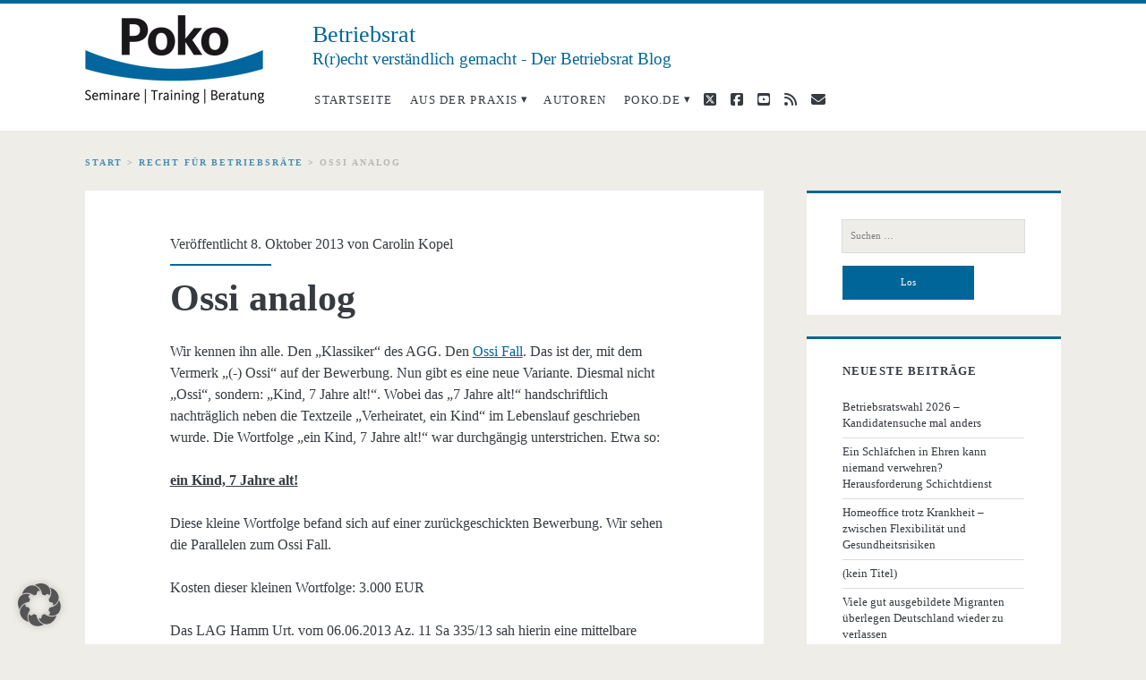

--- FILE ---
content_type: text/html; charset=UTF-8
request_url: https://blog.poko.de/ossi-analog-kind/
body_size: 14577
content:
<!DOCTYPE html>
<html lang="de">
<head>
    
<!-- Google tag (gtag.js) -->
<script data-borlabs-cookie-script-blocker-id='google-analytics-four' type='text/template' data-borlabs-cookie-script-blocker-src="https://www.googletagmanager.com/gtag/js?id=G-X7E99TLFC9"></script>
<script>
  window.dataLayer = window.dataLayer || [];
  function gtag(){dataLayer.push(arguments);}
  gtag('js', new Date());

  gtag('config', 'G-SYRV5ZK7ZT');
</script>
 <!-- Google tag (gtag.js) ENDE   -->
    
	<link href="https://blog.poko.de/wordpress/wp-content/plugins/shariff-sharing/dep/shariff.min.css" rel="stylesheet">
<meta name='robots' content='index, follow, max-image-preview:large, max-snippet:-1, max-video-preview:-1' />
<meta charset="UTF-8" />
<meta name="viewport" content="width=device-width, initial-scale=1" />
<meta name="template" content="Ignite 1.84" />

	<!-- This site is optimized with the Yoast SEO plugin v26.7 - https://yoast.com/wordpress/plugins/seo/ -->
	<title>Kind, 7 Jahre alt! - Verstoß gegen AGG - Betriebsrat 2014</title>
	<meta name="description" content="Der nachträglich hinzugefügte und unterstrichene Vermerk &quot;Kind, 7 Jahre alt!&quot; auf einer Bewerbung, stellt einen Verstoß gegen das AGG dar, so das LAG Hamm." />
	<link rel="canonical" href="https://blog.poko.de/ossi-analog-kind/" />
	<meta property="og:locale" content="de_DE" />
	<meta property="og:type" content="article" />
	<meta property="og:title" content="Kind, 7 Jahre alt! - Verstoß gegen AGG - Betriebsrat 2014" />
	<meta property="og:url" content="https://blog.poko.de/ossi-analog-kind/" />
	<meta property="og:site_name" content="Betriebsrat" />
	<meta property="article:published_time" content="2013-10-08T14:51:39+00:00" />
	<meta name="author" content="Carolin Kopel" />
	<meta name="twitter:card" content="summary_large_image" />
	<meta name="twitter:label1" content="Verfasst von" />
	<meta name="twitter:data1" content="Carolin Kopel" />
	<meta name="twitter:label2" content="Geschätzte Lesezeit" />
	<meta name="twitter:data2" content="1 Minute" />
	<script type="application/ld+json" class="yoast-schema-graph">{"@context":"https://schema.org","@graph":[{"@type":"Article","@id":"https://blog.poko.de/ossi-analog-kind/#article","isPartOf":{"@id":"https://blog.poko.de/ossi-analog-kind/"},"author":{"name":"Carolin Kopel","@id":"https://blog.poko.de/#/schema/person/7f6f2f109176ad5a259ebfa235980a37"},"headline":"Ossi analog","datePublished":"2013-10-08T14:51:39+00:00","mainEntityOfPage":{"@id":"https://blog.poko.de/ossi-analog-kind/"},"wordCount":155,"commentCount":2,"keywords":["AGG"],"articleSection":["Individualarbeitsrecht","Recht für Betriebsräte"],"inLanguage":"de","potentialAction":[{"@type":"CommentAction","name":"Comment","target":["https://blog.poko.de/ossi-analog-kind/#respond"]}]},{"@type":"WebPage","@id":"https://blog.poko.de/ossi-analog-kind/","url":"https://blog.poko.de/ossi-analog-kind/","name":"Kind, 7 Jahre alt! - Verstoß gegen AGG - Betriebsrat 2014","isPartOf":{"@id":"https://blog.poko.de/#website"},"datePublished":"2013-10-08T14:51:39+00:00","author":{"@id":"https://blog.poko.de/#/schema/person/7f6f2f109176ad5a259ebfa235980a37"},"description":"Der nachträglich hinzugefügte und unterstrichene Vermerk \"Kind, 7 Jahre alt!\" auf einer Bewerbung, stellt einen Verstoß gegen das AGG dar, so das LAG Hamm.","breadcrumb":{"@id":"https://blog.poko.de/ossi-analog-kind/#breadcrumb"},"inLanguage":"de","potentialAction":[{"@type":"ReadAction","target":["https://blog.poko.de/ossi-analog-kind/"]}]},{"@type":"BreadcrumbList","@id":"https://blog.poko.de/ossi-analog-kind/#breadcrumb","itemListElement":[{"@type":"ListItem","position":1,"name":"Home","item":"https://blog.poko.de/"},{"@type":"ListItem","position":2,"name":"Ossi analog"}]},{"@type":"WebSite","@id":"https://blog.poko.de/#website","url":"https://blog.poko.de/","name":"Betriebsrat","description":"R(r)echt verständlich gemacht - Der Betriebsrat Blog","potentialAction":[{"@type":"SearchAction","target":{"@type":"EntryPoint","urlTemplate":"https://blog.poko.de/?s={search_term_string}"},"query-input":{"@type":"PropertyValueSpecification","valueRequired":true,"valueName":"search_term_string"}}],"inLanguage":"de"},{"@type":"Person","@id":"https://blog.poko.de/#/schema/person/7f6f2f109176ad5a259ebfa235980a37","name":"Carolin Kopel","image":{"@type":"ImageObject","inLanguage":"de","@id":"https://blog.poko.de/#/schema/person/image/","url":"https://secure.gravatar.com/avatar/c753e528da101724a90f82e142f753bb2bac4c0454ac50b84988886e6edede77?s=96&d=mm&r=g","contentUrl":"https://secure.gravatar.com/avatar/c753e528da101724a90f82e142f753bb2bac4c0454ac50b84988886e6edede77?s=96&d=mm&r=g","caption":"Carolin Kopel"},"url":"https://blog.poko.de/author/c-kopel/"}]}</script>
	<!-- / Yoast SEO plugin. -->


<link rel="alternate" type="application/rss+xml" title="Betriebsrat &raquo; Feed" href="https://blog.poko.de/feed/" />
<link rel="alternate" type="application/rss+xml" title="Betriebsrat &raquo; Kommentar-Feed" href="https://blog.poko.de/comments/feed/" />
<link rel="alternate" type="application/rss+xml" title="Betriebsrat &raquo; Ossi analog-Kommentar-Feed" href="https://blog.poko.de/ossi-analog-kind/feed/" />
<link rel="alternate" title="oEmbed (JSON)" type="application/json+oembed" href="https://blog.poko.de/wp-json/oembed/1.0/embed?url=https%3A%2F%2Fblog.poko.de%2Fossi-analog-kind%2F" />
<style id='wp-img-auto-sizes-contain-inline-css' type='text/css'>
img:is([sizes=auto i],[sizes^="auto," i]){contain-intrinsic-size:3000px 1500px}
/*# sourceURL=wp-img-auto-sizes-contain-inline-css */
</style>
<style id='wp-emoji-styles-inline-css' type='text/css'>

	img.wp-smiley, img.emoji {
		display: inline !important;
		border: none !important;
		box-shadow: none !important;
		height: 1em !important;
		width: 1em !important;
		margin: 0 0.07em !important;
		vertical-align: -0.1em !important;
		background: none !important;
		padding: 0 !important;
	}
/*# sourceURL=wp-emoji-styles-inline-css */
</style>
<style id='wp-block-library-inline-css' type='text/css'>
:root{--wp-block-synced-color:#7a00df;--wp-block-synced-color--rgb:122,0,223;--wp-bound-block-color:var(--wp-block-synced-color);--wp-editor-canvas-background:#ddd;--wp-admin-theme-color:#007cba;--wp-admin-theme-color--rgb:0,124,186;--wp-admin-theme-color-darker-10:#006ba1;--wp-admin-theme-color-darker-10--rgb:0,107,160.5;--wp-admin-theme-color-darker-20:#005a87;--wp-admin-theme-color-darker-20--rgb:0,90,135;--wp-admin-border-width-focus:2px}@media (min-resolution:192dpi){:root{--wp-admin-border-width-focus:1.5px}}.wp-element-button{cursor:pointer}:root .has-very-light-gray-background-color{background-color:#eee}:root .has-very-dark-gray-background-color{background-color:#313131}:root .has-very-light-gray-color{color:#eee}:root .has-very-dark-gray-color{color:#313131}:root .has-vivid-green-cyan-to-vivid-cyan-blue-gradient-background{background:linear-gradient(135deg,#00d084,#0693e3)}:root .has-purple-crush-gradient-background{background:linear-gradient(135deg,#34e2e4,#4721fb 50%,#ab1dfe)}:root .has-hazy-dawn-gradient-background{background:linear-gradient(135deg,#faaca8,#dad0ec)}:root .has-subdued-olive-gradient-background{background:linear-gradient(135deg,#fafae1,#67a671)}:root .has-atomic-cream-gradient-background{background:linear-gradient(135deg,#fdd79a,#004a59)}:root .has-nightshade-gradient-background{background:linear-gradient(135deg,#330968,#31cdcf)}:root .has-midnight-gradient-background{background:linear-gradient(135deg,#020381,#2874fc)}:root{--wp--preset--font-size--normal:16px;--wp--preset--font-size--huge:42px}.has-regular-font-size{font-size:1em}.has-larger-font-size{font-size:2.625em}.has-normal-font-size{font-size:var(--wp--preset--font-size--normal)}.has-huge-font-size{font-size:var(--wp--preset--font-size--huge)}.has-text-align-center{text-align:center}.has-text-align-left{text-align:left}.has-text-align-right{text-align:right}.has-fit-text{white-space:nowrap!important}#end-resizable-editor-section{display:none}.aligncenter{clear:both}.items-justified-left{justify-content:flex-start}.items-justified-center{justify-content:center}.items-justified-right{justify-content:flex-end}.items-justified-space-between{justify-content:space-between}.screen-reader-text{border:0;clip-path:inset(50%);height:1px;margin:-1px;overflow:hidden;padding:0;position:absolute;width:1px;word-wrap:normal!important}.screen-reader-text:focus{background-color:#ddd;clip-path:none;color:#444;display:block;font-size:1em;height:auto;left:5px;line-height:normal;padding:15px 23px 14px;text-decoration:none;top:5px;width:auto;z-index:100000}html :where(.has-border-color){border-style:solid}html :where([style*=border-top-color]){border-top-style:solid}html :where([style*=border-right-color]){border-right-style:solid}html :where([style*=border-bottom-color]){border-bottom-style:solid}html :where([style*=border-left-color]){border-left-style:solid}html :where([style*=border-width]){border-style:solid}html :where([style*=border-top-width]){border-top-style:solid}html :where([style*=border-right-width]){border-right-style:solid}html :where([style*=border-bottom-width]){border-bottom-style:solid}html :where([style*=border-left-width]){border-left-style:solid}html :where(img[class*=wp-image-]){height:auto;max-width:100%}:where(figure){margin:0 0 1em}html :where(.is-position-sticky){--wp-admin--admin-bar--position-offset:var(--wp-admin--admin-bar--height,0px)}@media screen and (max-width:600px){html :where(.is-position-sticky){--wp-admin--admin-bar--position-offset:0px}}

/*# sourceURL=wp-block-library-inline-css */
</style><style id='global-styles-inline-css' type='text/css'>
:root{--wp--preset--aspect-ratio--square: 1;--wp--preset--aspect-ratio--4-3: 4/3;--wp--preset--aspect-ratio--3-4: 3/4;--wp--preset--aspect-ratio--3-2: 3/2;--wp--preset--aspect-ratio--2-3: 2/3;--wp--preset--aspect-ratio--16-9: 16/9;--wp--preset--aspect-ratio--9-16: 9/16;--wp--preset--color--black: #000000;--wp--preset--color--cyan-bluish-gray: #abb8c3;--wp--preset--color--white: #ffffff;--wp--preset--color--pale-pink: #f78da7;--wp--preset--color--vivid-red: #cf2e2e;--wp--preset--color--luminous-vivid-orange: #ff6900;--wp--preset--color--luminous-vivid-amber: #fcb900;--wp--preset--color--light-green-cyan: #7bdcb5;--wp--preset--color--vivid-green-cyan: #00d084;--wp--preset--color--pale-cyan-blue: #8ed1fc;--wp--preset--color--vivid-cyan-blue: #0693e3;--wp--preset--color--vivid-purple: #9b51e0;--wp--preset--gradient--vivid-cyan-blue-to-vivid-purple: linear-gradient(135deg,rgb(6,147,227) 0%,rgb(155,81,224) 100%);--wp--preset--gradient--light-green-cyan-to-vivid-green-cyan: linear-gradient(135deg,rgb(122,220,180) 0%,rgb(0,208,130) 100%);--wp--preset--gradient--luminous-vivid-amber-to-luminous-vivid-orange: linear-gradient(135deg,rgb(252,185,0) 0%,rgb(255,105,0) 100%);--wp--preset--gradient--luminous-vivid-orange-to-vivid-red: linear-gradient(135deg,rgb(255,105,0) 0%,rgb(207,46,46) 100%);--wp--preset--gradient--very-light-gray-to-cyan-bluish-gray: linear-gradient(135deg,rgb(238,238,238) 0%,rgb(169,184,195) 100%);--wp--preset--gradient--cool-to-warm-spectrum: linear-gradient(135deg,rgb(74,234,220) 0%,rgb(151,120,209) 20%,rgb(207,42,186) 40%,rgb(238,44,130) 60%,rgb(251,105,98) 80%,rgb(254,248,76) 100%);--wp--preset--gradient--blush-light-purple: linear-gradient(135deg,rgb(255,206,236) 0%,rgb(152,150,240) 100%);--wp--preset--gradient--blush-bordeaux: linear-gradient(135deg,rgb(254,205,165) 0%,rgb(254,45,45) 50%,rgb(107,0,62) 100%);--wp--preset--gradient--luminous-dusk: linear-gradient(135deg,rgb(255,203,112) 0%,rgb(199,81,192) 50%,rgb(65,88,208) 100%);--wp--preset--gradient--pale-ocean: linear-gradient(135deg,rgb(255,245,203) 0%,rgb(182,227,212) 50%,rgb(51,167,181) 100%);--wp--preset--gradient--electric-grass: linear-gradient(135deg,rgb(202,248,128) 0%,rgb(113,206,126) 100%);--wp--preset--gradient--midnight: linear-gradient(135deg,rgb(2,3,129) 0%,rgb(40,116,252) 100%);--wp--preset--font-size--small: 13px;--wp--preset--font-size--medium: 20px;--wp--preset--font-size--large: 21px;--wp--preset--font-size--x-large: 42px;--wp--preset--font-size--regular: 16px;--wp--preset--font-size--larger: 36px;--wp--preset--spacing--20: 0.44rem;--wp--preset--spacing--30: 0.67rem;--wp--preset--spacing--40: 1rem;--wp--preset--spacing--50: 1.5rem;--wp--preset--spacing--60: 2.25rem;--wp--preset--spacing--70: 3.38rem;--wp--preset--spacing--80: 5.06rem;--wp--preset--shadow--natural: 6px 6px 9px rgba(0, 0, 0, 0.2);--wp--preset--shadow--deep: 12px 12px 50px rgba(0, 0, 0, 0.4);--wp--preset--shadow--sharp: 6px 6px 0px rgba(0, 0, 0, 0.2);--wp--preset--shadow--outlined: 6px 6px 0px -3px rgb(255, 255, 255), 6px 6px rgb(0, 0, 0);--wp--preset--shadow--crisp: 6px 6px 0px rgb(0, 0, 0);}:where(.is-layout-flex){gap: 0.5em;}:where(.is-layout-grid){gap: 0.5em;}body .is-layout-flex{display: flex;}.is-layout-flex{flex-wrap: wrap;align-items: center;}.is-layout-flex > :is(*, div){margin: 0;}body .is-layout-grid{display: grid;}.is-layout-grid > :is(*, div){margin: 0;}:where(.wp-block-columns.is-layout-flex){gap: 2em;}:where(.wp-block-columns.is-layout-grid){gap: 2em;}:where(.wp-block-post-template.is-layout-flex){gap: 1.25em;}:where(.wp-block-post-template.is-layout-grid){gap: 1.25em;}.has-black-color{color: var(--wp--preset--color--black) !important;}.has-cyan-bluish-gray-color{color: var(--wp--preset--color--cyan-bluish-gray) !important;}.has-white-color{color: var(--wp--preset--color--white) !important;}.has-pale-pink-color{color: var(--wp--preset--color--pale-pink) !important;}.has-vivid-red-color{color: var(--wp--preset--color--vivid-red) !important;}.has-luminous-vivid-orange-color{color: var(--wp--preset--color--luminous-vivid-orange) !important;}.has-luminous-vivid-amber-color{color: var(--wp--preset--color--luminous-vivid-amber) !important;}.has-light-green-cyan-color{color: var(--wp--preset--color--light-green-cyan) !important;}.has-vivid-green-cyan-color{color: var(--wp--preset--color--vivid-green-cyan) !important;}.has-pale-cyan-blue-color{color: var(--wp--preset--color--pale-cyan-blue) !important;}.has-vivid-cyan-blue-color{color: var(--wp--preset--color--vivid-cyan-blue) !important;}.has-vivid-purple-color{color: var(--wp--preset--color--vivid-purple) !important;}.has-black-background-color{background-color: var(--wp--preset--color--black) !important;}.has-cyan-bluish-gray-background-color{background-color: var(--wp--preset--color--cyan-bluish-gray) !important;}.has-white-background-color{background-color: var(--wp--preset--color--white) !important;}.has-pale-pink-background-color{background-color: var(--wp--preset--color--pale-pink) !important;}.has-vivid-red-background-color{background-color: var(--wp--preset--color--vivid-red) !important;}.has-luminous-vivid-orange-background-color{background-color: var(--wp--preset--color--luminous-vivid-orange) !important;}.has-luminous-vivid-amber-background-color{background-color: var(--wp--preset--color--luminous-vivid-amber) !important;}.has-light-green-cyan-background-color{background-color: var(--wp--preset--color--light-green-cyan) !important;}.has-vivid-green-cyan-background-color{background-color: var(--wp--preset--color--vivid-green-cyan) !important;}.has-pale-cyan-blue-background-color{background-color: var(--wp--preset--color--pale-cyan-blue) !important;}.has-vivid-cyan-blue-background-color{background-color: var(--wp--preset--color--vivid-cyan-blue) !important;}.has-vivid-purple-background-color{background-color: var(--wp--preset--color--vivid-purple) !important;}.has-black-border-color{border-color: var(--wp--preset--color--black) !important;}.has-cyan-bluish-gray-border-color{border-color: var(--wp--preset--color--cyan-bluish-gray) !important;}.has-white-border-color{border-color: var(--wp--preset--color--white) !important;}.has-pale-pink-border-color{border-color: var(--wp--preset--color--pale-pink) !important;}.has-vivid-red-border-color{border-color: var(--wp--preset--color--vivid-red) !important;}.has-luminous-vivid-orange-border-color{border-color: var(--wp--preset--color--luminous-vivid-orange) !important;}.has-luminous-vivid-amber-border-color{border-color: var(--wp--preset--color--luminous-vivid-amber) !important;}.has-light-green-cyan-border-color{border-color: var(--wp--preset--color--light-green-cyan) !important;}.has-vivid-green-cyan-border-color{border-color: var(--wp--preset--color--vivid-green-cyan) !important;}.has-pale-cyan-blue-border-color{border-color: var(--wp--preset--color--pale-cyan-blue) !important;}.has-vivid-cyan-blue-border-color{border-color: var(--wp--preset--color--vivid-cyan-blue) !important;}.has-vivid-purple-border-color{border-color: var(--wp--preset--color--vivid-purple) !important;}.has-vivid-cyan-blue-to-vivid-purple-gradient-background{background: var(--wp--preset--gradient--vivid-cyan-blue-to-vivid-purple) !important;}.has-light-green-cyan-to-vivid-green-cyan-gradient-background{background: var(--wp--preset--gradient--light-green-cyan-to-vivid-green-cyan) !important;}.has-luminous-vivid-amber-to-luminous-vivid-orange-gradient-background{background: var(--wp--preset--gradient--luminous-vivid-amber-to-luminous-vivid-orange) !important;}.has-luminous-vivid-orange-to-vivid-red-gradient-background{background: var(--wp--preset--gradient--luminous-vivid-orange-to-vivid-red) !important;}.has-very-light-gray-to-cyan-bluish-gray-gradient-background{background: var(--wp--preset--gradient--very-light-gray-to-cyan-bluish-gray) !important;}.has-cool-to-warm-spectrum-gradient-background{background: var(--wp--preset--gradient--cool-to-warm-spectrum) !important;}.has-blush-light-purple-gradient-background{background: var(--wp--preset--gradient--blush-light-purple) !important;}.has-blush-bordeaux-gradient-background{background: var(--wp--preset--gradient--blush-bordeaux) !important;}.has-luminous-dusk-gradient-background{background: var(--wp--preset--gradient--luminous-dusk) !important;}.has-pale-ocean-gradient-background{background: var(--wp--preset--gradient--pale-ocean) !important;}.has-electric-grass-gradient-background{background: var(--wp--preset--gradient--electric-grass) !important;}.has-midnight-gradient-background{background: var(--wp--preset--gradient--midnight) !important;}.has-small-font-size{font-size: var(--wp--preset--font-size--small) !important;}.has-medium-font-size{font-size: var(--wp--preset--font-size--medium) !important;}.has-large-font-size{font-size: var(--wp--preset--font-size--large) !important;}.has-x-large-font-size{font-size: var(--wp--preset--font-size--x-large) !important;}
/*# sourceURL=global-styles-inline-css */
</style>

<style id='classic-theme-styles-inline-css' type='text/css'>
/*! This file is auto-generated */
.wp-block-button__link{color:#fff;background-color:#32373c;border-radius:9999px;box-shadow:none;text-decoration:none;padding:calc(.667em + 2px) calc(1.333em + 2px);font-size:1.125em}.wp-block-file__button{background:#32373c;color:#fff;text-decoration:none}
/*# sourceURL=/wp-includes/css/classic-themes.min.css */
</style>
<link rel='stylesheet' id='parent-style-css' href='https://blog.poko.de/wordpress/wp-content/themes/ignite/style.css?ver=6.9' type='text/css' media='all' />
<link rel='stylesheet' id='child-theme-css-css' href='https://blog.poko.de/wordpress/wp-content/themes/ignite-child/style.css?ver=6.9' type='text/css' media='all' />
<link rel='stylesheet' id='ct-ignite-google-fonts-css' data-borlabs-font-blocker-href='//fonts.googleapis.com/css?family=Lusitana%3A400%2C700&#038;subset=latin%2Clatin-ext&#038;display=swap&#038;ver=6.9' type='text/css' media='all' />
<link rel='stylesheet' id='ct-ignite-font-awesome-css' href='https://blog.poko.de/wordpress/wp-content/themes/ignite/assets/font-awesome/css/all.min.css?ver=6.9' type='text/css' media='all' />
<link rel='stylesheet' id='ct-ignite-style-css' href='https://blog.poko.de/wordpress/wp-content/themes/ignite-child/style.css?ver=6.9' type='text/css' media='all' />
<style id='ct-ignite-style-inline-css' type='text/css'>

            #logo {
                max-width: 357px;
                max-height: 158px;
        }

            .overflow-container {
                background: ;
            }
            .main, .sidebar-primary-container, .breadcrumb-trail {
                background: none;
            }
        
/*# sourceURL=ct-ignite-style-inline-css */
</style>
<link rel='stylesheet' id='borlabs-cookie-custom-css' href='https://blog.poko.de/wordpress/wp-content/cache/borlabs-cookie/1/borlabs-cookie-1-de.css?ver=3.3.23-23' type='text/css' media='all' />
<script type="text/javascript" src="https://blog.poko.de/wordpress/wp-includes/js/jquery/jquery.min.js?ver=3.7.1" id="jquery-core-js"></script>
<script type="text/javascript" src="https://blog.poko.de/wordpress/wp-includes/js/jquery/jquery-migrate.min.js?ver=3.4.1" id="jquery-migrate-js"></script>
<script data-no-optimize="1" data-no-minify="1" data-cfasync="false" type="text/javascript" src="https://blog.poko.de/wordpress/wp-content/cache/borlabs-cookie/1/borlabs-cookie-config-de.json.js?ver=3.3.23-39" id="borlabs-cookie-config-js"></script>
<link rel="https://api.w.org/" href="https://blog.poko.de/wp-json/" /><link rel="alternate" title="JSON" type="application/json" href="https://blog.poko.de/wp-json/wp/v2/posts/2622" /><link rel="EditURI" type="application/rsd+xml" title="RSD" href="https://blog.poko.de/wordpress/xmlrpc.php?rsd" />
<meta name="generator" content="WordPress 6.9" />
<link rel='shortlink' href='https://blog.poko.de/?p=2622' />
<style type="text/css">.recentcomments a{display:inline !important;padding:0 !important;margin:0 !important;}</style><script data-no-optimize="1" data-no-minify="1" data-cfasync="false" data-borlabs-cookie-script-blocker-ignore>
if ('0' === '1' && ('0' === '1' || '1' === '1')) {
	window['gtag_enable_tcf_support'] = true;
}
if('1' === '1' || '0' === '1') {
	window.dataLayer = window.dataLayer || [];
	if (typeof gtag !== 'function') { function gtag(){dataLayer.push(arguments);} }
	gtag('consent', 'default', {
		'ad_storage': 'denied',
		'ad_user_data': 'denied',
		'ad_personalization': 'denied',
		'analytics_storage': 'denied',
		'functionality_storage': 'denied',
		'personalization_storage': 'denied',
		'security_storage': 'denied',
		'wait_for_update': 500,
    });
}
if ('0' === '1') {
	document.addEventListener('borlabs-cookie-after-init', function () {
		window.BorlabsCookie.Unblock.unblockScriptBlockerId('google-analytics-four');
	});
}
</script><link rel="icon" href="https://blog.poko.de/wordpress/wp-content/uploads/2023/01/favicon.png" sizes="32x32" />
<link rel="icon" href="https://blog.poko.de/wordpress/wp-content/uploads/2023/01/favicon.png" sizes="192x192" />
<link rel="apple-touch-icon" href="https://blog.poko.de/wordpress/wp-content/uploads/2023/01/favicon.png" />
<meta name="msapplication-TileImage" content="https://blog.poko.de/wordpress/wp-content/uploads/2023/01/favicon.png" />
</head>
<body id="ignite-child" class="wp-singular post-template-default single single-post postid-2622 single-format-standard wp-theme-ignite wp-child-theme-ignite-child parent-icons singular singular-post singular-post-2622">
		<a class="skip-content" href="#main">Zum Inhalt springen</a>
		<header class="site-header" id="site-header" role="banner">
		<div id="title-info" class="title-info">
			<div class="site-title"><a href='https://blog.poko.de'><span class='screen-reader-text'>Betriebsrat</span><img id='logo' class='logo' src='https://www.poko.de/blog/wordpress/wp-content/uploads/2015/01/logo-poko-stb-200.png' alt='Betriebsrat' /></a></div>		</div>
		<button id="toggle-navigation" class="toggle-navigation"><i class="fa fa-bars"></i></button>
<div class="menu-container menu-primary" id="menu-primary" role="navigation">

	
	<h1 id="site-description" class="tagline">Betriebsrat</h1><h2 id="site-description" class="tagline">R(r)echt verständlich gemacht - Der Betriebsrat Blog</h2>	<div class="menu-unset">
	<ul id="menu-primary-items" class=""><li id="menu-item-3383" class="menu-item menu-item-type-custom menu-item-object-custom menu-item-home menu-item-3383"><a href="https://blog.poko.de/">Startseite</a></li>
<li id="menu-item-3312" class="menu-item menu-item-type-post_type menu-item-object-page menu-item-has-children menu-item-3312"><a href="https://blog.poko.de/aus-der-praxis/">Aus der Praxis</a>
<ul class="sub-menu">
	<li id="menu-item-3313" class="menu-item menu-item-type-post_type menu-item-object-page menu-item-3313"><a href="https://blog.poko.de/aus-der-praxis/auflosung-des-betriebsrats/">Auflösung des Betriebsrats</a></li>
	<li id="menu-item-3314" class="menu-item menu-item-type-post_type menu-item-object-page menu-item-3314"><a href="https://blog.poko.de/aus-der-praxis/mitgliedschaft-ohne-tarifbindung/">Mitgliedschaft ohne Tarifbindung</a></li>
	<li id="menu-item-3315" class="menu-item menu-item-type-post_type menu-item-object-page menu-item-3315"><a href="https://blog.poko.de/aus-der-praxis/verbandswechsel/">Verbandswechsel</a></li>
	<li id="menu-item-3316" class="menu-item menu-item-type-post_type menu-item-object-page menu-item-3316"><a href="https://blog.poko.de/aus-der-praxis/jav-kein-kostenerstattungsanspruch/">JAV – Kein Kostenerstattungsanspruch trotz Beschlusses</a></li>
	<li id="menu-item-3317" class="menu-item menu-item-type-post_type menu-item-object-page menu-item-3317"><a href="https://blog.poko.de/aus-der-praxis/jav-der-praktische-fall/">JAV – Der praktische Fall</a></li>
	<li id="menu-item-3318" class="menu-item menu-item-type-post_type menu-item-object-page menu-item-3318"><a href="https://blog.poko.de/aus-der-praxis/leiharbeitnehmer-und-jav/">Leiharbeitnehmer und JAV</a></li>
	<li id="menu-item-3319" class="menu-item menu-item-type-post_type menu-item-object-page menu-item-3319"><a href="https://blog.poko.de/aus-der-praxis/wirtschaftsausschuss-informationsrecht/">Wirtschaftsausschuss – Informationsrecht</a></li>
</ul>
</li>
<li id="menu-item-3320" class="menu-item menu-item-type-post_type menu-item-object-page menu-item-3320"><a href="https://blog.poko.de/uber-mich-2/">Autoren</a></li>
<li id="menu-item-3287" class="menu-item menu-item-type-custom menu-item-object-custom menu-item-has-children menu-item-3287"><a href="https://www.poko.de/betriebsrat">poko.de</a>
<ul class="sub-menu">
	<li id="menu-item-3322" class="menu-item menu-item-type-custom menu-item-object-custom menu-item-3322"><a href="https://www.poko.de/betriebsrat/seminare">Betriebsrat &#8211; Seminare</a></li>
	<li id="menu-item-3323" class="menu-item menu-item-type-custom menu-item-object-custom menu-item-3323"><a href="https://www.poko.de/betriebsrat/webinare">Betriebsrat &#8211; Webinare</a></li>
	<li id="menu-item-3324" class="menu-item menu-item-type-custom menu-item-object-custom menu-item-3324"><a href="https://www.poko.de/betriebsrat/schulungsanspruch-als-betriebsrat">Betriebsrat &#8211; Schulungsanspruch</a></li>
	<li id="menu-item-3325" class="menu-item menu-item-type-custom menu-item-object-custom menu-item-3325"><a href="https://www.poko.de/betriebsrat/inhouse-service">Betriebsrat &#8211; Inhouse-Service</a></li>
	<li id="menu-item-3326" class="menu-item menu-item-type-custom menu-item-object-custom menu-item-3326"><a href="https://www.poko.de/betriebsrat/betriebsrat-know-how">Betriebsrat Know-How</a></li>
	<li id="menu-item-3327" class="menu-item menu-item-type-custom menu-item-object-custom menu-item-3327"><a href="https://www.poko.de/betriebsrat/kundenservice">Betriebsrat &#8211; Kundenservice</a></li>
</ul>
</li>
</ul>	</div> <ul class='social-media-icons'>				<li>
					<a class="twitter" target="_blank"
					   href="https://twitter.com/Poko_Institut">
						<i class="fab fa-square-x-twitter" title="twitter"></i>
						<span class="screen-reader-text">twitter</span>
					</a>
				</li>
								<li>
					<a class="facebook" target="_blank"
					   href="https://www.facebook.com/betriebsrat">
						<i class="fab fa-facebook-square" title="facebook"></i>
						<span class="screen-reader-text">facebook</span>
					</a>
				</li>
								<li>
					<a class="youtube" target="_blank"
					   href="https://www.youtube.com/channel/UCKk3Spa_qvdwOGVtf2RkK3w">
						<i class="fab fa-youtube-square" title="youtube"></i>
						<span class="screen-reader-text">youtube</span>
					</a>
				</li>
								<li>
					<a class="rss" target="_blank"
					   href="https://www.poko.de/blog/feed/">
						<i class="fas fa-rss" title="rss"></i>
						<span class="screen-reader-text">rss</span>
					</a>
				</li>
								<li>
					<a class="email" target="_blank"
					   href="mailto:&#105;nfo&#64;po&#107;o.&#100;&#101;">
						<i class="fas fa-envelope" title="E-Mail"></i>
						<span class="screen-reader-text">E-Mail</span>
					</a>
				</li>
			</ul></div>	</header>
		<div id="overflow-container" class="overflow-container">
		<div id="breadcrumbs" class="breadcrumb-trail breadcrumbs"><span class="item-home"><a class="bread-link bread-home" href="https://blog.poko.de" title="Start">Start</a></span><span class="separator"> &gt; </span><span class="item-cat"><a href="https://blog.poko.de/category/recht-fuer-betriebsraete/">Recht für Betriebsräte</a></span><span class="separator"> &gt; </span><span class="item-current item-2622"><span class="bread-current bread-2622" title="Ossi analog">Ossi analog</span></span></div>		<div id="main" class="main" role="main">	<div id="loop-container" class="loop-container">
			<div class="post-2622 post type-post status-publish format-standard hentry category-individualarbeitsrecht category-recht-fuer-betriebsraete tag-agg entry">
					<div class="entry-meta-top">
		Veröffentlicht 8. Oktober 2013 von <a href="https://blog.poko.de/author/c-kopel/" title="Beiträge von Carolin Kopel" rel="author">Carolin Kopel</a>	</div>
		<div class='entry-header'>
			<h1 class='entry-title'>Ossi analog</h1>
		</div>
		<div class="entry-content">
			<article>
								<p>Wir kennen ihn alle. Den &#8222;Klassiker&#8220; des AGG. Den <a title="Allgemeine Gleichbehandlungsgesetz (AGG)" href="http://www.br2014.de/beispiel-seite/a-2/allgemeine-gleichbehandlungsgesetz-agg/" target="_blank">Ossi Fall</a>. Das ist der, mit dem Vermerk &#8222;(-) Ossi&#8220; auf der Bewerbung. Nun gibt es eine neue Variante. Diesmal nicht &#8222;Ossi&#8220;, sondern: &#8222;Kind, 7 Jahre alt!&#8220;. Wobei das &#8222;7 Jahre alt!&#8220; handschriftlich nachträglich neben die Textzeile &#8222;Verheiratet, ein Kind&#8220; im Lebenslauf geschrieben wurde. Die Wortfolge &#8222;ein Kind, 7 Jahre alt!&#8220; war durchgängig unterstrichen. Etwa so:</p>
<p><span style="text-decoration: underline;"><strong>ein Kind, 7 Jahre alt!</strong></span></p>
<p>Diese kleine Wortfolge befand sich auf einer zurückgeschickten Bewerbung. Wir sehen die Parallelen zum Ossi Fall.</p>
<p>Kosten dieser kleinen Wortfolge: 3.000 EUR</p>
<p>Das LAG Hamm Urt. vom 06.06.2013 Az. 11 Sa 335/13 sah hierin eine mittelbare Benachteiligung wegen des Geschlechts und verurteilte die Beklagte zur Zahlung einer Entschädigung gemäß § 15 Abs. 2 AGG. Näheres zum Fall finden wir im <a href="http://blog.beck.de/2013/10/08/lag-hamm-mittelbare-diskriminierung-wegen-des-geschlechts" target="_blank">beck-blog</a>.</p>
<p>Einen Kommentar&#8230; verkneife ich mir. Aber ein Tipp: Bemerkungen zu Bewerbern besser auf einen Zettel schreiben und diesen im Falle einer Absage nicht mit zurückschicken. Ist billiger.</p>
<div class="shariff" data-backend-url="https://blog.poko.de/wordpress/wp-content/plugins/shariff-sharing/backend/index.php" data-temp="/tmp" data-ttl="60" data-service="gft" data-services='["googleplus","facebook","twitter","whatsapp","mail","info"]' data-image="" data-url="https://blog.poko.de/ossi-analog-kind/" data-lang="de" data-theme="color" data-orientation="horizontal"></div>							</article>
		</div>
		<div class='entry-meta-bottom'>
			<nav class="further-reading">
	<p class="prev">
		<span>Vorheriger Beitrag</span>
		<a href="https://blog.poko.de/vorstandssitzungen-arbeitsgericht/">Vorstandssitzungen sind Männersache&#8230;</a>
	</p>
	<p class="next">
		<span>Nächster Beitrag</span>
		<a href="https://blog.poko.de/arbeitszeugnis-g-punkten-und-smileys/">Von G-Punkten und Smileys</a>
	</p>
</nav>			<div class="author-meta">
	<img alt='Carolin Kopel' src='https://secure.gravatar.com/avatar/c753e528da101724a90f82e142f753bb2bac4c0454ac50b84988886e6edede77?s=72&#038;d=mm&#038;r=g' srcset='https://secure.gravatar.com/avatar/c753e528da101724a90f82e142f753bb2bac4c0454ac50b84988886e6edede77?s=144&#038;d=mm&#038;r=g 2x' class='avatar avatar-72 photo' height='72' width='72' decoding='async'/>	<div class="name-container">
		<h4>
			Carolin Kopel		</h4>
	</div>
	<p>
			</p>
</div>			<div class='entry-categories'><p><i class='fas fa-folder-open'></i><a href="https://blog.poko.de/category/individualarbeitsrecht/" title="Alle Beiträge in Individualarbeitsrecht anzeigen">Individualarbeitsrecht</a> <a href="https://blog.poko.de/category/recht-fuer-betriebsraete/" title="Alle Beiträge in Recht für Betriebsräte anzeigen">Recht für Betriebsräte</a></p></div>			<div class='entry-tags'><p><i class='fas fa-tag'></i><a href="https://blog.poko.de/tag/agg/" title="Alle mit AGG verschlagworteten Beiträge anzeigen">AGG</a></p></div>		</div>
	</div>
	
	<section id="comments" class="comments">
		<div class="comments-number">
			<h2>
				2 Kommentare			</h2>
		</div>
		<ol class="comment-list">
					<li class="comment even thread-even depth-1 avatars" id="li-comment-1107">
		<article id="comment-1107" class="comment">
			<div class="comment-author">
				<img alt='' src='https://secure.gravatar.com/avatar/96007890aa03afe5b6044102b1283f605a653f5accb3558bbf040c36e6c52c6b?s=48&#038;d=mm&#038;r=g' srcset='https://secure.gravatar.com/avatar/96007890aa03afe5b6044102b1283f605a653f5accb3558bbf040c36e6c52c6b?s=96&#038;d=mm&#038;r=g 2x' class='avatar avatar-48 photo' height='48' width='48' decoding='async'/>				<span class="author-name"><a href="http://www.reuter-arbeitsrecht.de" class="url" rel="ugc external nofollow">Wolf Reuter</a></span>
				<span> sagte:</span>
			</div>
			<div class="comment-content">
								<p>Na, war etwa &#8222;mein&#8220; Ossi-Verfahren damals digital? Und bitte: Wir haben unwidersprochen vorgetragen, dass &#8222;Ossi&#8220; und &#8222;Minus&#8220; zu unterschiedlichen Zeitpunkten aufnotiert wurden. Das Minus zuerst, wegen der Entfernung zwischen Wohnort und Arbeitsplatz. Das Ossi danach, weil der Chef seinen besten Kollegen &#8211; aus dem Osten hatte, als Pluspunkt. Digital war daran nur, dass die Bewerbung digital war und dennoch (mit Vermerk) zurückgesandt wurde (analog). Den Fall hätte es also &#8211; eigentlich &#8211; nie geben können. Nicht sehr lange danach ist Stuttgart schon wieder in einen Ossi-Fall verstrickt gewesen, der es in sich hatte: <a href="http://www.reuter-arbeitsrecht.de/alltag-im-arbeitsrecht/ossis-in-stuttgart.html" rel="nofollow ugc">http://www.reuter-arbeitsrecht.de/alltag-im-arbeitsrecht/ossis-in-stuttgart.html</a><br />
Arbeitsrechtlich war aber nur &#8222;mein&#8220; Klassiker&#8230; 🙂</p>
			</div>
			<div class="comment-meta">
				<div class="comment-date">9. Oktober 2013</div>
								<a rel="nofollow" class="comment-reply-link" href="#comment-1107" data-commentid="1107" data-postid="2622" data-belowelement="comment-1107" data-respondelement="respond" data-replyto="Auf Wolf Reuter antworten" aria-label="Auf Wolf Reuter antworten">Antworten</a>			</div>
		</article>
		<ul class="children">
		<li class="comment odd alt depth-2 avatars" id="li-comment-1108">
		<article id="comment-1108" class="comment">
			<div class="comment-author">
				<img alt='' src='https://secure.gravatar.com/avatar/d5bf0984acc1e94b91fb7684c1741429ba6db6ff2af6fb1b1680dac507c87438?s=48&#038;d=mm&#038;r=g' srcset='https://secure.gravatar.com/avatar/d5bf0984acc1e94b91fb7684c1741429ba6db6ff2af6fb1b1680dac507c87438?s=96&#038;d=mm&#038;r=g 2x' class='avatar avatar-48 photo' height='48' width='48' decoding='async'/>				<span class="author-name"><a href="http://www.br2014.de" class="url" rel="ugc external nofollow">Ulrich Schulze</a></span>
				<span> sagte:</span>
			</div>
			<div class="comment-content">
								<p>Hallo Herr Reuter,</p>
<p>jetzt haben Sie mir aber ein bisschen den Spaß an &#8222;Ihrem&#8220; Klassiker genommen. Denn ihr Klassiker ist auch mein Klassiker. Zumindest im Seminar, wenn es um das Thema AGG geht. Versuche den &#8222;Ossi&#8220; unter § 1 AGG zu packen, sorgen häufig für Erheiterung. Besonders die Varianten:<br />
1. Ossi = Geschlecht?<br />
2. Ossi = Religion oder Weltanschauung?<br />
und natürlich<br />
3. Ossi = sexuelle Identität?<br />
Die Antworten erstaunen häufig.<br />
Entfernung und bester Kollege sind da eher etwas trocken. 🙂<br />
Aber jetzt habe ich ja noch einen weiteren Ossi-Fall.</p>
			</div>
			<div class="comment-meta">
				<div class="comment-date">9. Oktober 2013</div>
								<a rel="nofollow" class="comment-reply-link" href="#comment-1108" data-commentid="1108" data-postid="2622" data-belowelement="comment-1108" data-respondelement="respond" data-replyto="Auf Ulrich Schulze antworten" aria-label="Auf Ulrich Schulze antworten">Antworten</a>			</div>
		</article>
		</li><!-- #comment-## -->
</ul><!-- .children -->
</li><!-- #comment-## -->
		</ol>
					<div id="respond" class="comment-respond">
		<h3 id="reply-title" class="comment-reply-title">Schreibe einen Kommentar <small><a rel="nofollow" id="cancel-comment-reply-link" href="/ossi-analog-kind/#respond" style="display:none;">Antwort abbrechen</a></small></h3><form action="https://blog.poko.de/wordpress/wp-comments-post.php" method="post" id="commentform" class="comment-form"><p class="comment-notes"><span id="email-notes">Deine E-Mail-Adresse wird nicht veröffentlicht.</span> <span class="required-field-message">Erforderliche Felder sind mit <span class="required">*</span> markiert</span></p><p class="comment-form-comment">
                <label for="comment" class="screen-reader-text">Dein Kommentar</label>
                <textarea autocomplete="new-password"  required placeholder="Gib deinen Kommentar ein&#8230;" id="jef22be4cc"  name="jef22be4cc"   cols="45" rows="8" aria-required="true"></textarea><textarea id="comment" aria-label="hp-comment" aria-hidden="true" name="comment" autocomplete="new-password" style="padding:0 !important;clip:rect(1px, 1px, 1px, 1px) !important;position:absolute !important;white-space:nowrap !important;height:1px !important;width:1px !important;overflow:hidden !important;" tabindex="-1"></textarea><script data-noptimize>document.getElementById("comment").setAttribute( "id", "a614def6c849dbd4dfd8732a6e3b1b98" );document.getElementById("jef22be4cc").setAttribute( "id", "comment" );</script>
            </p><p class="comment-form-author">
                <label for="author" class="screen-reader-text">Dein Name</label>
                <input placeholder="Dein Name*" id="author" name="author" type="text" value="" size="30" aria-required='true' />
            </p>
<p class="comment-form-email">
                <label for="email" class="screen-reader-text">Deine E-Mail-Adresse</label>
                <input placeholder="Deine E-Mail-Adresse*" id="email" name="email" type="email" value="" size="30" aria-required='true' />
            </p>
<p class="comment-form-url">
                <label for="url" class="screen-reader-text">Deine Website-URL</label>
                <input placeholder="Deine URL (optional)" id="url" name="url" type="url" value="" size="30" />
                </p>
<p class="form-submit"><input name="submit" type="submit" id="submit" class="submit" value="Kommentar abschicken" /> <input type='hidden' name='comment_post_ID' value='2622' id='comment_post_ID' />
<input type='hidden' name='comment_parent' id='comment_parent' value='0' />
</p></form>	</div><!-- #respond -->
		</section>
		</div>
</div><!-- .main -->
	<aside id="sidebar-primary-container" class="sidebar-primary-container">
		<h1 class="screen-reader-text">Primäre Seitenleiste</h1>
		<div class="sidebar sidebar-primary" id="sidebar-primary" role="complementary">
			<section id="search-4" class="widget widget_search"><div class='search-form-container'>
	<form role="search" method="get" class="search-form" action="https://blog.poko.de/">
		<label class="screen-reader-text">Suche nach:</label>
		<input type="search" class="search-field" placeholder="Suchen …" value="" name="s"
		       title="Suche nach:"/>
		<input type="submit" class="search-submit" value='Los'/>
	</form>
</div></section>
		<section id="recent-posts-4" class="widget widget_recent_entries">
		<h2 class="widget-title">Neueste Beiträge</h2>
		<ul>
											<li>
					<a href="https://blog.poko.de/betriebsratswahl-2026-kandidatensuche-mal-anders/">Betriebsratswahl 2026 – Kandidatensuche mal anders</a>
									</li>
											<li>
					<a href="https://blog.poko.de/ein-schlaefchen-in-ehren-kann-niemand-verwehren-herausforderung-schichtdienst/">Ein Schläfchen in Ehren kann niemand verwehren? Herausforderung Schichtdienst</a>
									</li>
											<li>
					<a href="https://blog.poko.de/homeoffice-trotz-krankheit/">Homeoffice trotz Krankheit – zwischen Flexibilität und Gesundheitsrisiken</a>
									</li>
											<li>
					<a href="https://blog.poko.de/5275-2/">(kein Titel)</a>
									</li>
											<li>
					<a href="https://blog.poko.de/viele-gut-ausgebildete-migranten-ueberlegen-deutschland-wieder-zu-verlassen/">Viele gut ausgebildete Migranten überlegen Deutschland wieder zu verlassen</a>
									</li>
					</ul>

		</section><section id="recent-comments-4" class="widget widget_recent_comments"><h2 class="widget-title">Neueste Kommentare</h2><ul id="recentcomments"><li class="recentcomments"><span class="comment-author-link">Sabine Schultz</span> bei <a href="https://blog.poko.de/zwei-tage-kuendigungsfrist/#comment-19991">Zwei Tage Kündigungsfrist&#8230;</a></li><li class="recentcomments"><span class="comment-author-link">Nicole</span> bei <a href="https://blog.poko.de/zwei-tage-kuendigungsfrist/#comment-19953">Zwei Tage Kündigungsfrist&#8230;</a></li><li class="recentcomments"><span class="comment-author-link">Sabine Schultz</span> bei <a href="https://blog.poko.de/pilotprojekt-vier-tage-woche/#comment-17264">Pilotprojekt Vier-Tage-Woche</a></li><li class="recentcomments"><span class="comment-author-link"><a href="https://www.klauskrebs.com/de/seminare" class="url" rel="ugc external nofollow">Klaus Krebs</a></span> bei <a href="https://blog.poko.de/pilotprojekt-vier-tage-woche/#comment-17262">Pilotprojekt Vier-Tage-Woche</a></li><li class="recentcomments"><span class="comment-author-link">Sabine Schultz</span> bei <a href="https://blog.poko.de/aus-der-praxis/verbandswechsel/#comment-15675">Verbandswechsel</a></li></ul></section><section id="archives-4" class="widget widget_archive"><h2 class="widget-title">Archiv</h2>		<label class="screen-reader-text" for="archives-dropdown-4">Archiv</label>
		<select id="archives-dropdown-4" name="archive-dropdown">
			
			<option value="">Monat auswählen</option>
				<option value='https://blog.poko.de/2025/11/'> November 2025 </option>
	<option value='https://blog.poko.de/2025/09/'> September 2025 </option>
	<option value='https://blog.poko.de/2025/08/'> August 2025 </option>
	<option value='https://blog.poko.de/2025/06/'> Juni 2025 </option>
	<option value='https://blog.poko.de/2025/05/'> Mai 2025 </option>
	<option value='https://blog.poko.de/2025/04/'> April 2025 </option>
	<option value='https://blog.poko.de/2025/03/'> März 2025 </option>
	<option value='https://blog.poko.de/2025/02/'> Februar 2025 </option>
	<option value='https://blog.poko.de/2025/01/'> Januar 2025 </option>
	<option value='https://blog.poko.de/2024/12/'> Dezember 2024 </option>
	<option value='https://blog.poko.de/2024/11/'> November 2024 </option>
	<option value='https://blog.poko.de/2024/10/'> Oktober 2024 </option>
	<option value='https://blog.poko.de/2024/08/'> August 2024 </option>
	<option value='https://blog.poko.de/2024/07/'> Juli 2024 </option>
	<option value='https://blog.poko.de/2024/06/'> Juni 2024 </option>
	<option value='https://blog.poko.de/2024/05/'> Mai 2024 </option>
	<option value='https://blog.poko.de/2024/04/'> April 2024 </option>
	<option value='https://blog.poko.de/2024/03/'> März 2024 </option>
	<option value='https://blog.poko.de/2024/02/'> Februar 2024 </option>
	<option value='https://blog.poko.de/2024/01/'> Januar 2024 </option>
	<option value='https://blog.poko.de/2023/12/'> Dezember 2023 </option>
	<option value='https://blog.poko.de/2023/11/'> November 2023 </option>
	<option value='https://blog.poko.de/2023/10/'> Oktober 2023 </option>
	<option value='https://blog.poko.de/2023/09/'> September 2023 </option>
	<option value='https://blog.poko.de/2023/08/'> August 2023 </option>
	<option value='https://blog.poko.de/2023/07/'> Juli 2023 </option>
	<option value='https://blog.poko.de/2023/05/'> Mai 2023 </option>
	<option value='https://blog.poko.de/2023/04/'> April 2023 </option>
	<option value='https://blog.poko.de/2023/03/'> März 2023 </option>
	<option value='https://blog.poko.de/2023/02/'> Februar 2023 </option>
	<option value='https://blog.poko.de/2023/01/'> Januar 2023 </option>
	<option value='https://blog.poko.de/2022/10/'> Oktober 2022 </option>
	<option value='https://blog.poko.de/2022/09/'> September 2022 </option>
	<option value='https://blog.poko.de/2022/07/'> Juli 2022 </option>
	<option value='https://blog.poko.de/2022/05/'> Mai 2022 </option>
	<option value='https://blog.poko.de/2022/04/'> April 2022 </option>
	<option value='https://blog.poko.de/2022/03/'> März 2022 </option>
	<option value='https://blog.poko.de/2022/02/'> Februar 2022 </option>
	<option value='https://blog.poko.de/2022/01/'> Januar 2022 </option>
	<option value='https://blog.poko.de/2021/12/'> Dezember 2021 </option>
	<option value='https://blog.poko.de/2021/11/'> November 2021 </option>
	<option value='https://blog.poko.de/2021/07/'> Juli 2021 </option>
	<option value='https://blog.poko.de/2021/05/'> Mai 2021 </option>
	<option value='https://blog.poko.de/2021/04/'> April 2021 </option>
	<option value='https://blog.poko.de/2021/03/'> März 2021 </option>
	<option value='https://blog.poko.de/2021/01/'> Januar 2021 </option>
	<option value='https://blog.poko.de/2020/12/'> Dezember 2020 </option>
	<option value='https://blog.poko.de/2020/09/'> September 2020 </option>
	<option value='https://blog.poko.de/2020/08/'> August 2020 </option>
	<option value='https://blog.poko.de/2020/07/'> Juli 2020 </option>
	<option value='https://blog.poko.de/2020/06/'> Juni 2020 </option>
	<option value='https://blog.poko.de/2020/05/'> Mai 2020 </option>
	<option value='https://blog.poko.de/2020/04/'> April 2020 </option>
	<option value='https://blog.poko.de/2020/03/'> März 2020 </option>
	<option value='https://blog.poko.de/2020/02/'> Februar 2020 </option>
	<option value='https://blog.poko.de/2020/01/'> Januar 2020 </option>
	<option value='https://blog.poko.de/2019/12/'> Dezember 2019 </option>
	<option value='https://blog.poko.de/2019/11/'> November 2019 </option>
	<option value='https://blog.poko.de/2019/10/'> Oktober 2019 </option>
	<option value='https://blog.poko.de/2019/09/'> September 2019 </option>
	<option value='https://blog.poko.de/2019/08/'> August 2019 </option>
	<option value='https://blog.poko.de/2019/07/'> Juli 2019 </option>
	<option value='https://blog.poko.de/2019/05/'> Mai 2019 </option>
	<option value='https://blog.poko.de/2019/04/'> April 2019 </option>
	<option value='https://blog.poko.de/2019/03/'> März 2019 </option>
	<option value='https://blog.poko.de/2019/02/'> Februar 2019 </option>
	<option value='https://blog.poko.de/2019/01/'> Januar 2019 </option>
	<option value='https://blog.poko.de/2018/11/'> November 2018 </option>
	<option value='https://blog.poko.de/2018/08/'> August 2018 </option>
	<option value='https://blog.poko.de/2018/07/'> Juli 2018 </option>
	<option value='https://blog.poko.de/2018/06/'> Juni 2018 </option>
	<option value='https://blog.poko.de/2018/04/'> April 2018 </option>
	<option value='https://blog.poko.de/2018/02/'> Februar 2018 </option>
	<option value='https://blog.poko.de/2018/01/'> Januar 2018 </option>
	<option value='https://blog.poko.de/2017/12/'> Dezember 2017 </option>
	<option value='https://blog.poko.de/2017/10/'> Oktober 2017 </option>
	<option value='https://blog.poko.de/2017/09/'> September 2017 </option>
	<option value='https://blog.poko.de/2017/08/'> August 2017 </option>
	<option value='https://blog.poko.de/2017/07/'> Juli 2017 </option>
	<option value='https://blog.poko.de/2017/06/'> Juni 2017 </option>
	<option value='https://blog.poko.de/2017/05/'> Mai 2017 </option>
	<option value='https://blog.poko.de/2017/04/'> April 2017 </option>
	<option value='https://blog.poko.de/2017/03/'> März 2017 </option>
	<option value='https://blog.poko.de/2017/01/'> Januar 2017 </option>
	<option value='https://blog.poko.de/2016/12/'> Dezember 2016 </option>
	<option value='https://blog.poko.de/2016/11/'> November 2016 </option>
	<option value='https://blog.poko.de/2016/10/'> Oktober 2016 </option>
	<option value='https://blog.poko.de/2016/09/'> September 2016 </option>
	<option value='https://blog.poko.de/2016/08/'> August 2016 </option>
	<option value='https://blog.poko.de/2016/07/'> Juli 2016 </option>
	<option value='https://blog.poko.de/2016/05/'> Mai 2016 </option>
	<option value='https://blog.poko.de/2016/03/'> März 2016 </option>
	<option value='https://blog.poko.de/2016/02/'> Februar 2016 </option>
	<option value='https://blog.poko.de/2016/01/'> Januar 2016 </option>
	<option value='https://blog.poko.de/2015/11/'> November 2015 </option>
	<option value='https://blog.poko.de/2015/09/'> September 2015 </option>
	<option value='https://blog.poko.de/2015/08/'> August 2015 </option>
	<option value='https://blog.poko.de/2015/07/'> Juli 2015 </option>
	<option value='https://blog.poko.de/2015/06/'> Juni 2015 </option>
	<option value='https://blog.poko.de/2015/05/'> Mai 2015 </option>
	<option value='https://blog.poko.de/2015/03/'> März 2015 </option>
	<option value='https://blog.poko.de/2015/02/'> Februar 2015 </option>
	<option value='https://blog.poko.de/2015/01/'> Januar 2015 </option>
	<option value='https://blog.poko.de/2014/12/'> Dezember 2014 </option>
	<option value='https://blog.poko.de/2014/11/'> November 2014 </option>
	<option value='https://blog.poko.de/2014/10/'> Oktober 2014 </option>
	<option value='https://blog.poko.de/2014/09/'> September 2014 </option>
	<option value='https://blog.poko.de/2014/08/'> August 2014 </option>
	<option value='https://blog.poko.de/2014/07/'> Juli 2014 </option>
	<option value='https://blog.poko.de/2014/06/'> Juni 2014 </option>
	<option value='https://blog.poko.de/2014/05/'> Mai 2014 </option>
	<option value='https://blog.poko.de/2014/04/'> April 2014 </option>
	<option value='https://blog.poko.de/2014/03/'> März 2014 </option>
	<option value='https://blog.poko.de/2014/02/'> Februar 2014 </option>
	<option value='https://blog.poko.de/2014/01/'> Januar 2014 </option>
	<option value='https://blog.poko.de/2013/12/'> Dezember 2013 </option>
	<option value='https://blog.poko.de/2013/11/'> November 2013 </option>
	<option value='https://blog.poko.de/2013/10/'> Oktober 2013 </option>
	<option value='https://blog.poko.de/2013/09/'> September 2013 </option>
	<option value='https://blog.poko.de/2013/08/'> August 2013 </option>
	<option value='https://blog.poko.de/2013/07/'> Juli 2013 </option>
	<option value='https://blog.poko.de/2013/06/'> Juni 2013 </option>
	<option value='https://blog.poko.de/2013/05/'> Mai 2013 </option>
	<option value='https://blog.poko.de/2013/04/'> April 2013 </option>
	<option value='https://blog.poko.de/2013/03/'> März 2013 </option>
	<option value='https://blog.poko.de/2013/02/'> Februar 2013 </option>
	<option value='https://blog.poko.de/2013/01/'> Januar 2013 </option>
	<option value='https://blog.poko.de/2012/12/'> Dezember 2012 </option>
	<option value='https://blog.poko.de/2012/11/'> November 2012 </option>
	<option value='https://blog.poko.de/2012/10/'> Oktober 2012 </option>

		</select>

			<script type="text/javascript">
/* <![CDATA[ */

( ( dropdownId ) => {
	const dropdown = document.getElementById( dropdownId );
	function onSelectChange() {
		setTimeout( () => {
			if ( 'escape' === dropdown.dataset.lastkey ) {
				return;
			}
			if ( dropdown.value ) {
				document.location.href = dropdown.value;
			}
		}, 250 );
	}
	function onKeyUp( event ) {
		if ( 'Escape' === event.key ) {
			dropdown.dataset.lastkey = 'escape';
		} else {
			delete dropdown.dataset.lastkey;
		}
	}
	function onClick() {
		delete dropdown.dataset.lastkey;
	}
	dropdown.addEventListener( 'keyup', onKeyUp );
	dropdown.addEventListener( 'click', onClick );
	dropdown.addEventListener( 'change', onSelectChange );
})( "archives-dropdown-4" );

//# sourceURL=WP_Widget_Archives%3A%3Awidget
/* ]]> */
</script>
</section><section id="categories-4" class="widget widget_categories"><h2 class="widget-title">Kategorien</h2>
			<ul>
					<li class="cat-item cat-item-115"><a href="https://blog.poko.de/category/allgemein/">Allgemein</a>
</li>
	<li class="cat-item cat-item-1021"><a href="https://blog.poko.de/category/allgemein/betriebsratswahl-2026/">Betriebsratswahl 2026</a>
</li>
	<li class="cat-item cat-item-236"><a href="https://blog.poko.de/category/gesundheit/">Gesundheit</a>
</li>
	<li class="cat-item cat-item-61"><a href="https://blog.poko.de/category/individualarbeitsrecht/">Individualarbeitsrecht</a>
</li>
	<li class="cat-item cat-item-62"><a href="https://blog.poko.de/category/kollektivarbeitsrecht/">Kollektivarbeitsrecht</a>
</li>
	<li class="cat-item cat-item-64"><a href="https://blog.poko.de/category/kuriositaten/">Kuriositäten</a>
</li>
	<li class="cat-item cat-item-1"><a href="https://blog.poko.de/category/recht-fuer-betriebsraete/">Recht für Betriebsräte</a>
</li>
			</ul>

			</section>		</div>
	</aside>
</div><!-- .overflow-container -->
<footer id="site-footer" class="site-footer" role="contentinfo">
	<h1>
		<a href="https://blog.poko.de">
			Betriebsrat		</a>
	</h1>
	<span class="tagline">R(r)echt verständlich gemacht - Der Betriebsrat Blog</span>	<div class="design-credit">
        <span>
            Poko Institut Münster - Kaiser-Wilhelm-Ring 3a - 48145 Münster - Tel: 0251 1350-0 | <a href="https://www.poko.de/Betriebsrat/Datenschutz">Datenschutz</a> |  <a href="https://www.poko.de/Betriebsrat/Impressum">Impressum</a>        </span>
	</div>
</footer>
<script type="speculationrules">
{"prefetch":[{"source":"document","where":{"and":[{"href_matches":"/*"},{"not":{"href_matches":["/wordpress/wp-*.php","/wordpress/wp-admin/*","/wordpress/wp-content/uploads/*","/wordpress/wp-content/*","/wordpress/wp-content/plugins/*","/wordpress/wp-content/themes/ignite-child/*","/wordpress/wp-content/themes/ignite/*","/*\\?(.+)"]}},{"not":{"selector_matches":"a[rel~=\"nofollow\"]"}},{"not":{"selector_matches":".no-prefetch, .no-prefetch a"}}]},"eagerness":"conservative"}]}
</script>
<script src="https://blog.poko.de/wordpress/wp-content/plugins/shariff-sharing/dep/shariff.min.js"></script>
<script type="module" src="https://blog.poko.de/wordpress/wp-content/plugins/borlabs-cookie/assets/javascript/borlabs-cookie.min.js?ver=3.3.23" id="borlabs-cookie-core-js-module" data-cfasync="false" data-no-minify="1" data-no-optimize="1"></script>
<!--googleoff: all--><div data-nosnippet data-borlabs-cookie-consent-required='true' id='BorlabsCookieBox'></div><div id='BorlabsCookieWidget' class='brlbs-cmpnt-container'></div><!--googleon: all--><script type="text/javascript" src="https://blog.poko.de/wordpress/wp-content/themes/ignite/js/build/production.min.js?ver=6.9" id="ct-ignite-production-js"></script>
<script type="text/javascript" src="https://blog.poko.de/wordpress/wp-includes/js/comment-reply.min.js?ver=6.9" id="comment-reply-js" async="async" data-wp-strategy="async" fetchpriority="low"></script>
<script id="wp-emoji-settings" type="application/json">
{"baseUrl":"https://s.w.org/images/core/emoji/17.0.2/72x72/","ext":".png","svgUrl":"https://s.w.org/images/core/emoji/17.0.2/svg/","svgExt":".svg","source":{"concatemoji":"https://blog.poko.de/wordpress/wp-includes/js/wp-emoji-release.min.js?ver=6.9"}}
</script>
<script type="module">
/* <![CDATA[ */
/*! This file is auto-generated */
const a=JSON.parse(document.getElementById("wp-emoji-settings").textContent),o=(window._wpemojiSettings=a,"wpEmojiSettingsSupports"),s=["flag","emoji"];function i(e){try{var t={supportTests:e,timestamp:(new Date).valueOf()};sessionStorage.setItem(o,JSON.stringify(t))}catch(e){}}function c(e,t,n){e.clearRect(0,0,e.canvas.width,e.canvas.height),e.fillText(t,0,0);t=new Uint32Array(e.getImageData(0,0,e.canvas.width,e.canvas.height).data);e.clearRect(0,0,e.canvas.width,e.canvas.height),e.fillText(n,0,0);const a=new Uint32Array(e.getImageData(0,0,e.canvas.width,e.canvas.height).data);return t.every((e,t)=>e===a[t])}function p(e,t){e.clearRect(0,0,e.canvas.width,e.canvas.height),e.fillText(t,0,0);var n=e.getImageData(16,16,1,1);for(let e=0;e<n.data.length;e++)if(0!==n.data[e])return!1;return!0}function u(e,t,n,a){switch(t){case"flag":return n(e,"\ud83c\udff3\ufe0f\u200d\u26a7\ufe0f","\ud83c\udff3\ufe0f\u200b\u26a7\ufe0f")?!1:!n(e,"\ud83c\udde8\ud83c\uddf6","\ud83c\udde8\u200b\ud83c\uddf6")&&!n(e,"\ud83c\udff4\udb40\udc67\udb40\udc62\udb40\udc65\udb40\udc6e\udb40\udc67\udb40\udc7f","\ud83c\udff4\u200b\udb40\udc67\u200b\udb40\udc62\u200b\udb40\udc65\u200b\udb40\udc6e\u200b\udb40\udc67\u200b\udb40\udc7f");case"emoji":return!a(e,"\ud83e\u1fac8")}return!1}function f(e,t,n,a){let r;const o=(r="undefined"!=typeof WorkerGlobalScope&&self instanceof WorkerGlobalScope?new OffscreenCanvas(300,150):document.createElement("canvas")).getContext("2d",{willReadFrequently:!0}),s=(o.textBaseline="top",o.font="600 32px Arial",{});return e.forEach(e=>{s[e]=t(o,e,n,a)}),s}function r(e){var t=document.createElement("script");t.src=e,t.defer=!0,document.head.appendChild(t)}a.supports={everything:!0,everythingExceptFlag:!0},new Promise(t=>{let n=function(){try{var e=JSON.parse(sessionStorage.getItem(o));if("object"==typeof e&&"number"==typeof e.timestamp&&(new Date).valueOf()<e.timestamp+604800&&"object"==typeof e.supportTests)return e.supportTests}catch(e){}return null}();if(!n){if("undefined"!=typeof Worker&&"undefined"!=typeof OffscreenCanvas&&"undefined"!=typeof URL&&URL.createObjectURL&&"undefined"!=typeof Blob)try{var e="postMessage("+f.toString()+"("+[JSON.stringify(s),u.toString(),c.toString(),p.toString()].join(",")+"));",a=new Blob([e],{type:"text/javascript"});const r=new Worker(URL.createObjectURL(a),{name:"wpTestEmojiSupports"});return void(r.onmessage=e=>{i(n=e.data),r.terminate(),t(n)})}catch(e){}i(n=f(s,u,c,p))}t(n)}).then(e=>{for(const n in e)a.supports[n]=e[n],a.supports.everything=a.supports.everything&&a.supports[n],"flag"!==n&&(a.supports.everythingExceptFlag=a.supports.everythingExceptFlag&&a.supports[n]);var t;a.supports.everythingExceptFlag=a.supports.everythingExceptFlag&&!a.supports.flag,a.supports.everything||((t=a.source||{}).concatemoji?r(t.concatemoji):t.wpemoji&&t.twemoji&&(r(t.twemoji),r(t.wpemoji)))});
//# sourceURL=https://blog.poko.de/wordpress/wp-includes/js/wp-emoji-loader.min.js
/* ]]> */
</script>
</body>
</html>

--- FILE ---
content_type: text/css
request_url: https://blog.poko.de/wordpress/wp-content/themes/ignite-child/style.css?ver=6.9
body_size: 1043
content:
/**
Theme Name: Ignite Child
Theme URI: https://www.competethemes.com/ignite/
Description: Child theme f�r den Betriebsr�te-Blog auf poko.de 

Author: Dagmar Kemper
Author URI: http://www.poko.de/
Template: ignite
Version: 1.0
Tags: Blog Betriebsrat Betriebsr�te
*/

a {
  color: #006699;
}
a:link {
  color: #006699;
}
blockquote {
  border-left: solid 3px #006699;
}

input[type="submit"] {
	  background: #006699;
}

/* sticky */
.excerpt.sticky, .sticky.entry {
  outline: solid 3px #006699;
}

.site-header {
	  border-top: solid 4px #006699;
}

.site-title a:hover, .site-title a:active, .site-title a:focus {
  color: #006699;
}
.menu-primary p {
  color: #006699;
  display: inline-block;
  border-top: solid 2px #303338;
  border-bottom: solid 2px #303338;
  padding: 1.5em 0;
}

.menu-primary-items,
.menu-unset {
  list-style: none;
}
.menu-primary-items a,
.menu-unset a {
  text-decoration: none;
  color: white;
  text-transform: uppercase;
  letter-spacing: 0.08em;
  margin: 1.5em 0;
  display: block;
}
.menu-primary-items a:hover,
.menu-unset a:hover {
  color: #006699;
}

.social-media-icons li a:hover {
  color: #006699;
}

.menu-primary-items a:hover, .menu-primary-items a:active, .menu-primary-items a:focus,
.menu-unset ul a:hover,
.menu-unset ul a:active,
.menu-unset ul a:focus {
    background: #006699;
}
  
#menu-primary-items .current-menu-item > a,
#menu-primary-items .current_page_ancestor > a,
#menu-primary-items .current_page_item > a,
#menu-primary-items .current_page_ancestor > a,
.menu-unset ul .current-menu-item > a,
.menu-unset ul .current_page_ancestor > a,
.menu-unset ul .current_page_item > a,
.menu-unset ul .current_page_ancestor > a {
    background: #006699;
	padding: 0 0.5em;
	color:#FFF;
}


.site-header .social-media-icons li a:hover, .widget a:hover, .widget a:active {
    color: #006699;
}

.sidebar-primary-container .widget, .widget {
    padding: 0.8em 14.33% 1.3em;
}

.widget {
border-top: 3px solid #006699;
line-height:1.4em;
}

.widget-title, .widget ul {
    margin: 1em 0 1em;
}

.widget ul li {
    padding: 0.5em 0.5em 0.5em 0;
}


h1.tagline {color:#006699;font-size:1.6em;margin-top:20px;}
h2.tagline {color:#006699;font-size:1.2em;}
.menu-unset {margin-left:-7px;}
 
.breadcrumbs {
font-size:0.6em;
letter-spacing:0.2em;
font-weight:600;
}
	
 
.breadcrumbs a:link, .breadcrumbs a:visited {
    color: #006699;
}

.excerpt-meta-top::after, .entry-meta-top::after {
    background: #006699 none repeat scroll 0 0;
}

.more-link {
    background: #006699 none repeat scroll 0 0;
}

.shariff li {
width:110px;	
}

.comment-author .author-name a:hover, .comment-author .author-name a:active,.breadcrumbs a:hover, .breadcrumbs a:active, a:visited, a:hover, a:active {
color: #008ED2;
}

input[type="submit"] {
  padding: 0.8em 0.8em 1em 0.8em;
}

input[type="submit"]:hover,.more-link:hover, .more-link:active {
  background: #008ED2;
}

.pagination {
    border-top: 2px solid #006699;
}

.more-link {
	margin: -5px 0 30px 0;
}
